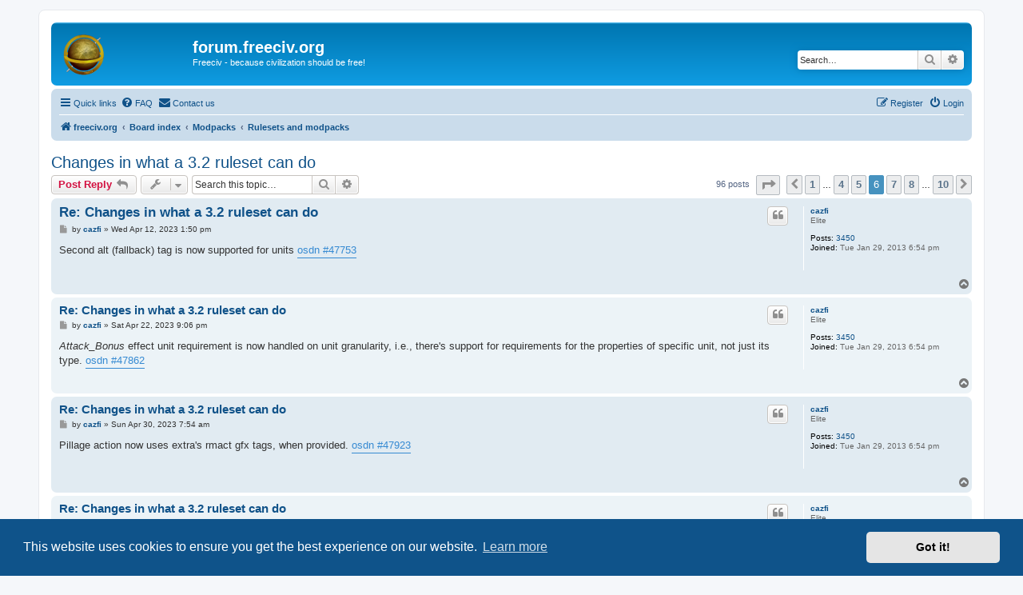

--- FILE ---
content_type: text/html; charset=UTF-8
request_url: http://forum.freeciv.org/f/viewtopic.php?t=91844&sid=cda90b39aa03fbea8e2a756610e72ee2&start=50
body_size: 7448
content:
<!DOCTYPE html>
<html dir="ltr" lang="en-gb">
<head>
<meta charset="utf-8" />
<meta http-equiv="X-UA-Compatible" content="IE=edge">
<meta name="viewport" content="width=device-width, initial-scale=1" />

<title>Changes in what a 3.2 ruleset can do - Page 6 - forum.freeciv.org</title>

	<link rel="alternate" type="application/atom+xml" title="Feed - forum.freeciv.org" href="/f/app.php/feed?sid=4b137bd702e5b2487f9c0afa656dd7e1">			<link rel="alternate" type="application/atom+xml" title="Feed - New Topics" href="/f/app.php/feed/topics?sid=4b137bd702e5b2487f9c0afa656dd7e1">		<link rel="alternate" type="application/atom+xml" title="Feed - Forum - Rulesets and modpacks" href="/f/app.php/feed/forum/11?sid=4b137bd702e5b2487f9c0afa656dd7e1">	<link rel="alternate" type="application/atom+xml" title="Feed - Topic - Changes in what a 3.2 ruleset can do" href="/f/app.php/feed/topic/91844?sid=4b137bd702e5b2487f9c0afa656dd7e1">	
	<link rel="canonical" href="http://forum.freeciv.org/f/viewtopic.php?t=91844&amp;start=50">

<!--
	phpBB style name: prosilver
	Based on style:   prosilver (this is the default phpBB3 style)
	Original author:  Tom Beddard ( http://www.subBlue.com/ )
	Modified by:
-->

<link href="./assets/css/font-awesome.min.css?assets_version=34" rel="stylesheet">
<link href="./styles/prosilver/theme/stylesheet.css?assets_version=34" rel="stylesheet">
<link href="./styles/prosilver/theme/en/stylesheet.css?assets_version=34" rel="stylesheet">



	<link href="./assets/cookieconsent/cookieconsent.min.css?assets_version=34" rel="stylesheet">

<!--[if lte IE 9]>
	<link href="./styles/prosilver/theme/tweaks.css?assets_version=34" rel="stylesheet">
<![endif]-->


<link href="./ext/rmcgirr83/contactadmin/styles/prosilver/theme/imageset.css?assets_version=34" rel="stylesheet" media="screen">



</head>
<body id="phpbb" class="nojs notouch section-viewtopic ltr ">


<div id="wrap" class="wrap">
	<a id="top" class="top-anchor" accesskey="t"></a>
	<div id="page-header">
		<div class="headerbar" role="banner">
					<div class="inner">

			<div id="site-description" class="site-description">
		<a id="logo" class="logo" href="https://www.freeciv.org/" title="freeciv.org">
					<span class="site_logo"></span>
				</a>
				<h1>forum.freeciv.org</h1>
				<p>Freeciv - because civilization should be free!</p>
				<p class="skiplink"><a href="#start_here">Skip to content</a></p>
			</div>

									<div id="search-box" class="search-box search-header" role="search">
				<form action="./search.php?sid=4b137bd702e5b2487f9c0afa656dd7e1" method="get" id="search">
				<fieldset>
					<input name="keywords" id="keywords" type="search" maxlength="128" title="Search for keywords" class="inputbox search tiny" size="20" value="" placeholder="Search…" />
					<button class="button button-search" type="submit" title="Search">
						<i class="icon fa-search fa-fw" aria-hidden="true"></i><span class="sr-only">Search</span>
					</button>
					<a href="./search.php?sid=4b137bd702e5b2487f9c0afa656dd7e1" class="button button-search-end" title="Advanced search">
						<i class="icon fa-cog fa-fw" aria-hidden="true"></i><span class="sr-only">Advanced search</span>
					</a>
					<input type="hidden" name="sid" value="4b137bd702e5b2487f9c0afa656dd7e1" />

				</fieldset>
				</form>
			</div>
						
			</div>
					</div>
				<div class="navbar" role="navigation">
	<div class="inner">

	<ul id="nav-main" class="nav-main linklist" role="menubar">

		<li id="quick-links" class="quick-links dropdown-container responsive-menu" data-skip-responsive="true">
			<a href="#" class="dropdown-trigger">
				<i class="icon fa-bars fa-fw" aria-hidden="true"></i><span>Quick links</span>
			</a>
			<div class="dropdown">
				<div class="pointer"><div class="pointer-inner"></div></div>
				<ul class="dropdown-contents" role="menu">
					
											<li class="separator"></li>
																									<li>
								<a href="./search.php?search_id=unanswered&amp;sid=4b137bd702e5b2487f9c0afa656dd7e1" role="menuitem">
									<i class="icon fa-file-o fa-fw icon-gray" aria-hidden="true"></i><span>Unanswered topics</span>
								</a>
							</li>
							<li>
								<a href="./search.php?search_id=active_topics&amp;sid=4b137bd702e5b2487f9c0afa656dd7e1" role="menuitem">
									<i class="icon fa-file-o fa-fw icon-blue" aria-hidden="true"></i><span>Active topics</span>
								</a>
							</li>
							<li class="separator"></li>
							<li>
								<a href="./search.php?sid=4b137bd702e5b2487f9c0afa656dd7e1" role="menuitem">
									<i class="icon fa-search fa-fw" aria-hidden="true"></i><span>Search</span>
								</a>
							</li>
					
										<li class="separator"></li>

									</ul>
			</div>
		</li>

				<li data-skip-responsive="true">
			<a href="/f/app.php/help/faq?sid=4b137bd702e5b2487f9c0afa656dd7e1" rel="help" title="Frequently Asked Questions" role="menuitem">
				<i class="icon fa-question-circle fa-fw" aria-hidden="true"></i><span>FAQ</span>
			</a>
		</li>
			<li class="" data-last-responsive="true">
		<a href="/f/app.php/contactadmin?sid=4b137bd702e5b2487f9c0afa656dd7e1" role="menuitem">
			<i class="icon fa-envelope fa-fw" aria-hidden="true"></i><span>Contact us</span>
		</a>
	</li>
				
			<li class="rightside"  data-skip-responsive="true">
			<a href="./ucp.php?mode=login&amp;redirect=viewtopic.php%3Fstart%3D50%26t%3D91844&amp;sid=4b137bd702e5b2487f9c0afa656dd7e1" title="Login" accesskey="x" role="menuitem">
				<i class="icon fa-power-off fa-fw" aria-hidden="true"></i><span>Login</span>
			</a>
		</li>
					<li class="rightside" data-skip-responsive="true">
				<a href="./ucp.php?mode=register&amp;sid=4b137bd702e5b2487f9c0afa656dd7e1" role="menuitem">
					<i class="icon fa-pencil-square-o  fa-fw" aria-hidden="true"></i><span>Register</span>
				</a>
			</li>
						</ul>

	<ul id="nav-breadcrumbs" class="nav-breadcrumbs linklist navlinks" role="menubar">
				
		
		<li class="breadcrumbs" itemscope itemtype="https://schema.org/BreadcrumbList">

							<span class="crumb" itemtype="https://schema.org/ListItem" itemprop="itemListElement" itemscope><a itemprop="item" href="https://www.freeciv.org/" data-navbar-reference="home"><i class="icon fa-home fa-fw" aria-hidden="true"></i><span itemprop="name">freeciv.org</span></a><meta itemprop="position" content="1" /></span>
			
							<span class="crumb" itemtype="https://schema.org/ListItem" itemprop="itemListElement" itemscope><a itemprop="item" href="./index.php?sid=4b137bd702e5b2487f9c0afa656dd7e1" accesskey="h" data-navbar-reference="index"><span itemprop="name">Board index</span></a><meta itemprop="position" content="2" /></span>

											
								<span class="crumb" itemtype="https://schema.org/ListItem" itemprop="itemListElement" itemscope data-forum-id="29"><a itemprop="item" href="./viewforum.php?f=29&amp;sid=4b137bd702e5b2487f9c0afa656dd7e1"><span itemprop="name">Modpacks</span></a><meta itemprop="position" content="3" /></span>
															
								<span class="crumb" itemtype="https://schema.org/ListItem" itemprop="itemListElement" itemscope data-forum-id="11"><a itemprop="item" href="./viewforum.php?f=11&amp;sid=4b137bd702e5b2487f9c0afa656dd7e1"><span itemprop="name">Rulesets and modpacks</span></a><meta itemprop="position" content="4" /></span>
							
					</li>

		
					<li class="rightside responsive-search">
				<a href="./search.php?sid=4b137bd702e5b2487f9c0afa656dd7e1" title="View the advanced search options" role="menuitem">
					<i class="icon fa-search fa-fw" aria-hidden="true"></i><span class="sr-only">Search</span>
				</a>
			</li>
			</ul>

	</div>
</div>
	</div>

	
	<a id="start_here" class="anchor"></a>
	<div id="page-body" class="page-body" role="main">
		
		
<h2 class="topic-title"><a href="./viewtopic.php?t=91844&amp;start=50&amp;sid=4b137bd702e5b2487f9c0afa656dd7e1">Changes in what a 3.2 ruleset can do</a></h2>
<!-- NOTE: remove the style="display: none" when you want to have the forum description on the topic body -->
<div style="display: none !important;">Contribute, display and discuss rulesets and modpacks for use in Freeciv here.<br /></div>


<div class="action-bar bar-top">
	
			<a href="./posting.php?mode=reply&amp;t=91844&amp;sid=4b137bd702e5b2487f9c0afa656dd7e1" class="button" title="Post a reply">
							<span>Post Reply</span> <i class="icon fa-reply fa-fw" aria-hidden="true"></i>
					</a>
	
			<div class="dropdown-container dropdown-button-control topic-tools">
		<span title="Topic tools" class="button button-secondary dropdown-trigger dropdown-select">
			<i class="icon fa-wrench fa-fw" aria-hidden="true"></i>
			<span class="caret"><i class="icon fa-sort-down fa-fw" aria-hidden="true"></i></span>
		</span>
		<div class="dropdown">
			<div class="pointer"><div class="pointer-inner"></div></div>
			<ul class="dropdown-contents">
																												<li>
					<a href="./viewtopic.php?t=91844&amp;start=50&amp;sid=4b137bd702e5b2487f9c0afa656dd7e1&amp;view=print" title="Print view" accesskey="p">
						<i class="icon fa-print fa-fw" aria-hidden="true"></i><span>Print view</span>
					</a>
				</li>
											</ul>
		</div>
	</div>
	
			<div class="search-box" role="search">
			<form method="get" id="topic-search" action="./search.php?sid=4b137bd702e5b2487f9c0afa656dd7e1">
			<fieldset>
				<input class="inputbox search tiny"  type="search" name="keywords" id="search_keywords" size="20" placeholder="Search this topic…" />
				<button class="button button-search" type="submit" title="Search">
					<i class="icon fa-search fa-fw" aria-hidden="true"></i><span class="sr-only">Search</span>
				</button>
				<a href="./search.php?sid=4b137bd702e5b2487f9c0afa656dd7e1" class="button button-search-end" title="Advanced search">
					<i class="icon fa-cog fa-fw" aria-hidden="true"></i><span class="sr-only">Advanced search</span>
				</a>
				<input type="hidden" name="t" value="91844" />
<input type="hidden" name="sf" value="msgonly" />
<input type="hidden" name="sid" value="4b137bd702e5b2487f9c0afa656dd7e1" />

			</fieldset>
			</form>
		</div>
	
			<div class="pagination">
			96 posts
							<ul>
	<li class="dropdown-container dropdown-button-control dropdown-page-jump page-jump">
		<a class="button button-icon-only dropdown-trigger" href="#" title="Click to jump to page…" role="button"><i class="icon fa-level-down fa-rotate-270" aria-hidden="true"></i><span class="sr-only">Page <strong>6</strong> of <strong>10</strong></span></a>
		<div class="dropdown">
			<div class="pointer"><div class="pointer-inner"></div></div>
			<ul class="dropdown-contents">
				<li>Jump to page:</li>
				<li class="page-jump-form">
					<input type="number" name="page-number" min="1" max="999999" title="Enter the page number you wish to go to" class="inputbox tiny" data-per-page="10" data-base-url=".&#x2F;viewtopic.php&#x3F;t&#x3D;91844&amp;amp&#x3B;sid&#x3D;4b137bd702e5b2487f9c0afa656dd7e1" data-start-name="start" />
					<input class="button2" value="Go" type="button" />
				</li>
			</ul>
		</div>
	</li>
			<li class="arrow previous"><a class="button button-icon-only" href="./viewtopic.php?t=91844&amp;sid=4b137bd702e5b2487f9c0afa656dd7e1&amp;start=40" rel="prev" role="button"><i class="icon fa-chevron-left fa-fw" aria-hidden="true"></i><span class="sr-only">Previous</span></a></li>
				<li><a class="button" href="./viewtopic.php?t=91844&amp;sid=4b137bd702e5b2487f9c0afa656dd7e1" role="button">1</a></li>
			<li class="ellipsis" role="separator"><span>…</span></li>
				<li><a class="button" href="./viewtopic.php?t=91844&amp;sid=4b137bd702e5b2487f9c0afa656dd7e1&amp;start=30" role="button">4</a></li>
				<li><a class="button" href="./viewtopic.php?t=91844&amp;sid=4b137bd702e5b2487f9c0afa656dd7e1&amp;start=40" role="button">5</a></li>
			<li class="active"><span>6</span></li>
				<li><a class="button" href="./viewtopic.php?t=91844&amp;sid=4b137bd702e5b2487f9c0afa656dd7e1&amp;start=60" role="button">7</a></li>
				<li><a class="button" href="./viewtopic.php?t=91844&amp;sid=4b137bd702e5b2487f9c0afa656dd7e1&amp;start=70" role="button">8</a></li>
			<li class="ellipsis" role="separator"><span>…</span></li>
				<li><a class="button" href="./viewtopic.php?t=91844&amp;sid=4b137bd702e5b2487f9c0afa656dd7e1&amp;start=90" role="button">10</a></li>
				<li class="arrow next"><a class="button button-icon-only" href="./viewtopic.php?t=91844&amp;sid=4b137bd702e5b2487f9c0afa656dd7e1&amp;start=60" rel="next" role="button"><i class="icon fa-chevron-right fa-fw" aria-hidden="true"></i><span class="sr-only">Next</span></a></li>
	</ul>
					</div>
		</div>




			<div id="p107704" class="post has-profile bg2">
		<div class="inner">

		<dl class="postprofile" id="profile107704">
			<dt class="has-profile-rank no-avatar">
				<div class="avatar-container">
																			</div>
								<a href="./memberlist.php?mode=viewprofile&amp;u=56&amp;sid=4b137bd702e5b2487f9c0afa656dd7e1" class="username">cazfi</a>							</dt>

						<dd class="profile-rank">Elite</dd>			
		<dd class="profile-posts"><strong>Posts:</strong> <a href="./search.php?author_id=56&amp;sr=posts&amp;sid=4b137bd702e5b2487f9c0afa656dd7e1">3450</a></dd>		<dd class="profile-joined"><strong>Joined:</strong> Tue Jan 29, 2013 6:54 pm</dd>		
		
						
						
		</dl>

		<div class="postbody">
						<div id="post_content107704">

					<h3 class="first">
						<a href="./viewtopic.php?p=107704&amp;sid=4b137bd702e5b2487f9c0afa656dd7e1#p107704">Re: Changes in what a 3.2 ruleset can do</a>
		</h3>

													<ul class="post-buttons">
																																									<li>
							<a href="./posting.php?mode=quote&amp;p=107704&amp;sid=4b137bd702e5b2487f9c0afa656dd7e1" title="Reply with quote" class="button button-icon-only">
								<i class="icon fa-quote-left fa-fw" aria-hidden="true"></i><span class="sr-only">Quote</span>
							</a>
						</li>
														</ul>
							
						<p class="author">
									<a class="unread" href="./viewtopic.php?p=107704&amp;sid=4b137bd702e5b2487f9c0afa656dd7e1#p107704" title="Post">
						<i class="icon fa-file fa-fw icon-lightgray icon-md" aria-hidden="true"></i><span class="sr-only">Post</span>
					</a>
								<span class="responsive-hide">by <strong><a href="./memberlist.php?mode=viewprofile&amp;u=56&amp;sid=4b137bd702e5b2487f9c0afa656dd7e1" class="username">cazfi</a></strong> &raquo; </span><time datetime="2023-04-12T13:50:08+00:00">Wed Apr 12, 2023 1:50 pm</time>
			</p>
			
			
			
			<div class="content">Second alt (fallback) tag is now supported for units <a href="https://osdn.net/projects/freeciv/ticket/47753" class="postlink">osdn #47753</a></div>

			
			
									
						
										
						</div>

		</div>

				<div class="back2top">
						<a href="#top" class="top" title="Top">
				<i class="icon fa-chevron-circle-up fa-fw icon-gray" aria-hidden="true"></i>
				<span class="sr-only">Top</span>
			</a>
					</div>
		
		</div>
	</div>

				<div id="p107777" class="post has-profile bg1">
		<div class="inner">

		<dl class="postprofile" id="profile107777">
			<dt class="has-profile-rank no-avatar">
				<div class="avatar-container">
																			</div>
								<a href="./memberlist.php?mode=viewprofile&amp;u=56&amp;sid=4b137bd702e5b2487f9c0afa656dd7e1" class="username">cazfi</a>							</dt>

						<dd class="profile-rank">Elite</dd>			
		<dd class="profile-posts"><strong>Posts:</strong> <a href="./search.php?author_id=56&amp;sr=posts&amp;sid=4b137bd702e5b2487f9c0afa656dd7e1">3450</a></dd>		<dd class="profile-joined"><strong>Joined:</strong> Tue Jan 29, 2013 6:54 pm</dd>		
		
						
						
		</dl>

		<div class="postbody">
						<div id="post_content107777">

					<h3 >
						<a href="./viewtopic.php?p=107777&amp;sid=4b137bd702e5b2487f9c0afa656dd7e1#p107777">Re: Changes in what a 3.2 ruleset can do</a>
		</h3>

													<ul class="post-buttons">
																																									<li>
							<a href="./posting.php?mode=quote&amp;p=107777&amp;sid=4b137bd702e5b2487f9c0afa656dd7e1" title="Reply with quote" class="button button-icon-only">
								<i class="icon fa-quote-left fa-fw" aria-hidden="true"></i><span class="sr-only">Quote</span>
							</a>
						</li>
														</ul>
							
						<p class="author">
									<a class="unread" href="./viewtopic.php?p=107777&amp;sid=4b137bd702e5b2487f9c0afa656dd7e1#p107777" title="Post">
						<i class="icon fa-file fa-fw icon-lightgray icon-md" aria-hidden="true"></i><span class="sr-only">Post</span>
					</a>
								<span class="responsive-hide">by <strong><a href="./memberlist.php?mode=viewprofile&amp;u=56&amp;sid=4b137bd702e5b2487f9c0afa656dd7e1" class="username">cazfi</a></strong> &raquo; </span><time datetime="2023-04-22T21:06:16+00:00">Sat Apr 22, 2023 9:06 pm</time>
			</p>
			
			
			
			<div class="content"><em class="text-italics">Attack_Bonus</em> effect unit requirement is now handled on unit granularity, i.e., there's support for requirements for the properties of specific unit, not just its type. <a href="https://osdn.net/projects/freeciv/ticket/47862" class="postlink">osdn #47862</a></div>

			
			
									
						
										
						</div>

		</div>

				<div class="back2top">
						<a href="#top" class="top" title="Top">
				<i class="icon fa-chevron-circle-up fa-fw icon-gray" aria-hidden="true"></i>
				<span class="sr-only">Top</span>
			</a>
					</div>
		
		</div>
	</div>

				<div id="p107831" class="post has-profile bg2">
		<div class="inner">

		<dl class="postprofile" id="profile107831">
			<dt class="has-profile-rank no-avatar">
				<div class="avatar-container">
																			</div>
								<a href="./memberlist.php?mode=viewprofile&amp;u=56&amp;sid=4b137bd702e5b2487f9c0afa656dd7e1" class="username">cazfi</a>							</dt>

						<dd class="profile-rank">Elite</dd>			
		<dd class="profile-posts"><strong>Posts:</strong> <a href="./search.php?author_id=56&amp;sr=posts&amp;sid=4b137bd702e5b2487f9c0afa656dd7e1">3450</a></dd>		<dd class="profile-joined"><strong>Joined:</strong> Tue Jan 29, 2013 6:54 pm</dd>		
		
						
						
		</dl>

		<div class="postbody">
						<div id="post_content107831">

					<h3 >
						<a href="./viewtopic.php?p=107831&amp;sid=4b137bd702e5b2487f9c0afa656dd7e1#p107831">Re: Changes in what a 3.2 ruleset can do</a>
		</h3>

													<ul class="post-buttons">
																																									<li>
							<a href="./posting.php?mode=quote&amp;p=107831&amp;sid=4b137bd702e5b2487f9c0afa656dd7e1" title="Reply with quote" class="button button-icon-only">
								<i class="icon fa-quote-left fa-fw" aria-hidden="true"></i><span class="sr-only">Quote</span>
							</a>
						</li>
														</ul>
							
						<p class="author">
									<a class="unread" href="./viewtopic.php?p=107831&amp;sid=4b137bd702e5b2487f9c0afa656dd7e1#p107831" title="Post">
						<i class="icon fa-file fa-fw icon-lightgray icon-md" aria-hidden="true"></i><span class="sr-only">Post</span>
					</a>
								<span class="responsive-hide">by <strong><a href="./memberlist.php?mode=viewprofile&amp;u=56&amp;sid=4b137bd702e5b2487f9c0afa656dd7e1" class="username">cazfi</a></strong> &raquo; </span><time datetime="2023-04-30T07:54:02+00:00">Sun Apr 30, 2023 7:54 am</time>
			</p>
			
			
			
			<div class="content">Pillage action now uses extra's rmact gfx tags, when provided. <a href="https://osdn.net/projects/freeciv/ticket/47923" class="postlink">osdn #47923</a></div>

			
			
									
						
										
						</div>

		</div>

				<div class="back2top">
						<a href="#top" class="top" title="Top">
				<i class="icon fa-chevron-circle-up fa-fw icon-gray" aria-hidden="true"></i>
				<span class="sr-only">Top</span>
			</a>
					</div>
		
		</div>
	</div>

				<div id="p107879" class="post has-profile bg1">
		<div class="inner">

		<dl class="postprofile" id="profile107879">
			<dt class="has-profile-rank no-avatar">
				<div class="avatar-container">
																			</div>
								<a href="./memberlist.php?mode=viewprofile&amp;u=56&amp;sid=4b137bd702e5b2487f9c0afa656dd7e1" class="username">cazfi</a>							</dt>

						<dd class="profile-rank">Elite</dd>			
		<dd class="profile-posts"><strong>Posts:</strong> <a href="./search.php?author_id=56&amp;sr=posts&amp;sid=4b137bd702e5b2487f9c0afa656dd7e1">3450</a></dd>		<dd class="profile-joined"><strong>Joined:</strong> Tue Jan 29, 2013 6:54 pm</dd>		
		
						
						
		</dl>

		<div class="postbody">
						<div id="post_content107879">

					<h3 >
						<a href="./viewtopic.php?p=107879&amp;sid=4b137bd702e5b2487f9c0afa656dd7e1#p107879">Re: Changes in what a 3.2 ruleset can do</a>
		</h3>

													<ul class="post-buttons">
																																									<li>
							<a href="./posting.php?mode=quote&amp;p=107879&amp;sid=4b137bd702e5b2487f9c0afa656dd7e1" title="Reply with quote" class="button button-icon-only">
								<i class="icon fa-quote-left fa-fw" aria-hidden="true"></i><span class="sr-only">Quote</span>
							</a>
						</li>
														</ul>
							
						<p class="author">
									<a class="unread" href="./viewtopic.php?p=107879&amp;sid=4b137bd702e5b2487f9c0afa656dd7e1#p107879" title="Post">
						<i class="icon fa-file fa-fw icon-lightgray icon-md" aria-hidden="true"></i><span class="sr-only">Post</span>
					</a>
								<span class="responsive-hide">by <strong><a href="./memberlist.php?mode=viewprofile&amp;u=56&amp;sid=4b137bd702e5b2487f9c0afa656dd7e1" class="username">cazfi</a></strong> &raquo; </span><time datetime="2023-05-06T16:29:03+00:00">Sat May 06, 2023 4:29 pm</time>
			</p>
			
			
			
			<div class="content">Support for unit tp_defense type <em class="text-italics">Always</em> added. <a href="https://osdn.net/projects/freeciv/ticket/43541" class="postlink">osdn #43541</a><br>
<br>
Such units are able to defend even if they would not be able to leave their transport, e.g., land units in the middle of Ocean.<br>
This makes things like "cannons on deck" possible</div>

			
			
									
						
										
						</div>

		</div>

				<div class="back2top">
						<a href="#top" class="top" title="Top">
				<i class="icon fa-chevron-circle-up fa-fw icon-gray" aria-hidden="true"></i>
				<span class="sr-only">Top</span>
			</a>
					</div>
		
		</div>
	</div>

				<div id="p107893" class="post has-profile bg2">
		<div class="inner">

		<dl class="postprofile" id="profile107893">
			<dt class="has-profile-rank no-avatar">
				<div class="avatar-container">
																			</div>
								<a href="./memberlist.php?mode=viewprofile&amp;u=56&amp;sid=4b137bd702e5b2487f9c0afa656dd7e1" class="username">cazfi</a>							</dt>

						<dd class="profile-rank">Elite</dd>			
		<dd class="profile-posts"><strong>Posts:</strong> <a href="./search.php?author_id=56&amp;sr=posts&amp;sid=4b137bd702e5b2487f9c0afa656dd7e1">3450</a></dd>		<dd class="profile-joined"><strong>Joined:</strong> Tue Jan 29, 2013 6:54 pm</dd>		
		
						
						
		</dl>

		<div class="postbody">
						<div id="post_content107893">

					<h3 >
						<a href="./viewtopic.php?p=107893&amp;sid=4b137bd702e5b2487f9c0afa656dd7e1#p107893">Re: Changes in what a 3.2 ruleset can do</a>
		</h3>

													<ul class="post-buttons">
																																									<li>
							<a href="./posting.php?mode=quote&amp;p=107893&amp;sid=4b137bd702e5b2487f9c0afa656dd7e1" title="Reply with quote" class="button button-icon-only">
								<i class="icon fa-quote-left fa-fw" aria-hidden="true"></i><span class="sr-only">Quote</span>
							</a>
						</li>
														</ul>
							
						<p class="author">
									<a class="unread" href="./viewtopic.php?p=107893&amp;sid=4b137bd702e5b2487f9c0afa656dd7e1#p107893" title="Post">
						<i class="icon fa-file fa-fw icon-lightgray icon-md" aria-hidden="true"></i><span class="sr-only">Post</span>
					</a>
								<span class="responsive-hide">by <strong><a href="./memberlist.php?mode=viewprofile&amp;u=56&amp;sid=4b137bd702e5b2487f9c0afa656dd7e1" class="username">cazfi</a></strong> &raquo; </span><time datetime="2023-05-10T08:23:47+00:00">Wed May 10, 2023 8:23 am</time>
			</p>
			
			
			
			<div class="content">Second alt (fallback) graphics tag is now supported for extra removal activity icons <a href="https://osdn.net/projects/freeciv/ticket/47952" class="postlink">osdn #47952</a></div>

			
			
									
						
										
						</div>

		</div>

				<div class="back2top">
						<a href="#top" class="top" title="Top">
				<i class="icon fa-chevron-circle-up fa-fw icon-gray" aria-hidden="true"></i>
				<span class="sr-only">Top</span>
			</a>
					</div>
		
		</div>
	</div>

				<div id="p108144" class="post has-profile bg1">
		<div class="inner">

		<dl class="postprofile" id="profile108144">
			<dt class="has-profile-rank no-avatar">
				<div class="avatar-container">
																			</div>
								<a href="./memberlist.php?mode=viewprofile&amp;u=56&amp;sid=4b137bd702e5b2487f9c0afa656dd7e1" class="username">cazfi</a>							</dt>

						<dd class="profile-rank">Elite</dd>			
		<dd class="profile-posts"><strong>Posts:</strong> <a href="./search.php?author_id=56&amp;sr=posts&amp;sid=4b137bd702e5b2487f9c0afa656dd7e1">3450</a></dd>		<dd class="profile-joined"><strong>Joined:</strong> Tue Jan 29, 2013 6:54 pm</dd>		
		
						
						
		</dl>

		<div class="postbody">
						<div id="post_content108144">

					<h3 >
						<a href="./viewtopic.php?p=108144&amp;sid=4b137bd702e5b2487f9c0afa656dd7e1#p108144">Re: Changes in what a 3.2 ruleset can do</a>
		</h3>

													<ul class="post-buttons">
																																									<li>
							<a href="./posting.php?mode=quote&amp;p=108144&amp;sid=4b137bd702e5b2487f9c0afa656dd7e1" title="Reply with quote" class="button button-icon-only">
								<i class="icon fa-quote-left fa-fw" aria-hidden="true"></i><span class="sr-only">Quote</span>
							</a>
						</li>
														</ul>
							
						<p class="author">
									<a class="unread" href="./viewtopic.php?p=108144&amp;sid=4b137bd702e5b2487f9c0afa656dd7e1#p108144" title="Post">
						<i class="icon fa-file fa-fw icon-lightgray icon-md" aria-hidden="true"></i><span class="sr-only">Post</span>
					</a>
								<span class="responsive-hide">by <strong><a href="./memberlist.php?mode=viewprofile&amp;u=56&amp;sid=4b137bd702e5b2487f9c0afa656dd7e1" class="username">cazfi</a></strong> &raquo; </span><time datetime="2023-06-06T10:03:01+00:00">Tue Jun 06, 2023 10:03 am</time>
			</p>
			
			
			
			<div class="content">Added CityStatus value "Transferred": <a href="https://osdn.net/projects/freeciv/ticket/48115" class="postlink">osdn #48115</a><br>
<br>
This differs from "CityStatus" "OwnedByOriginal" in that the "OwnedByOriginal" is fulfilled also after once conquered city has been liberated.</div>

			
			
									
						
										
						</div>

		</div>

				<div class="back2top">
						<a href="#top" class="top" title="Top">
				<i class="icon fa-chevron-circle-up fa-fw icon-gray" aria-hidden="true"></i>
				<span class="sr-only">Top</span>
			</a>
					</div>
		
		</div>
	</div>

				<div id="p108159" class="post has-profile bg2">
		<div class="inner">

		<dl class="postprofile" id="profile108159">
			<dt class="has-profile-rank no-avatar">
				<div class="avatar-container">
																			</div>
								<a href="./memberlist.php?mode=viewprofile&amp;u=56&amp;sid=4b137bd702e5b2487f9c0afa656dd7e1" class="username">cazfi</a>							</dt>

						<dd class="profile-rank">Elite</dd>			
		<dd class="profile-posts"><strong>Posts:</strong> <a href="./search.php?author_id=56&amp;sr=posts&amp;sid=4b137bd702e5b2487f9c0afa656dd7e1">3450</a></dd>		<dd class="profile-joined"><strong>Joined:</strong> Tue Jan 29, 2013 6:54 pm</dd>		
		
						
						
		</dl>

		<div class="postbody">
						<div id="post_content108159">

					<h3 >
						<a href="./viewtopic.php?p=108159&amp;sid=4b137bd702e5b2487f9c0afa656dd7e1#p108159">Re: Changes in what a 3.2 ruleset can do</a>
		</h3>

													<ul class="post-buttons">
																																									<li>
							<a href="./posting.php?mode=quote&amp;p=108159&amp;sid=4b137bd702e5b2487f9c0afa656dd7e1" title="Reply with quote" class="button button-icon-only">
								<i class="icon fa-quote-left fa-fw" aria-hidden="true"></i><span class="sr-only">Quote</span>
							</a>
						</li>
														</ul>
							
						<p class="author">
									<a class="unread" href="./viewtopic.php?p=108159&amp;sid=4b137bd702e5b2487f9c0afa656dd7e1#p108159" title="Post">
						<i class="icon fa-file fa-fw icon-lightgray icon-md" aria-hidden="true"></i><span class="sr-only">Post</span>
					</a>
								<span class="responsive-hide">by <strong><a href="./memberlist.php?mode=viewprofile&amp;u=56&amp;sid=4b137bd702e5b2487f9c0afa656dd7e1" class="username">cazfi</a></strong> &raquo; </span><time datetime="2023-06-08T13:59:11+00:00">Thu Jun 08, 2023 1:59 pm</time>
			</p>
			
			
			
			<div class="content">Second alt (fallback) graphics tag is now supported for buildings. <a href="https://osdn.net/projects/freeciv/ticket/48087" class="postlink">osdn #48087</a></div>

			
			
									
						
										
						</div>

		</div>

				<div class="back2top">
						<a href="#top" class="top" title="Top">
				<i class="icon fa-chevron-circle-up fa-fw icon-gray" aria-hidden="true"></i>
				<span class="sr-only">Top</span>
			</a>
					</div>
		
		</div>
	</div>

				<div id="p108335" class="post has-profile bg1">
		<div class="inner">

		<dl class="postprofile" id="profile108335">
			<dt class="has-profile-rank no-avatar">
				<div class="avatar-container">
																			</div>
								<a href="./memberlist.php?mode=viewprofile&amp;u=56&amp;sid=4b137bd702e5b2487f9c0afa656dd7e1" class="username">cazfi</a>							</dt>

						<dd class="profile-rank">Elite</dd>			
		<dd class="profile-posts"><strong>Posts:</strong> <a href="./search.php?author_id=56&amp;sr=posts&amp;sid=4b137bd702e5b2487f9c0afa656dd7e1">3450</a></dd>		<dd class="profile-joined"><strong>Joined:</strong> Tue Jan 29, 2013 6:54 pm</dd>		
		
						
						
		</dl>

		<div class="postbody">
						<div id="post_content108335">

					<h3 >
						<a href="./viewtopic.php?p=108335&amp;sid=4b137bd702e5b2487f9c0afa656dd7e1#p108335">Re: Changes in what a 3.2 ruleset can do</a>
		</h3>

													<ul class="post-buttons">
																																									<li>
							<a href="./posting.php?mode=quote&amp;p=108335&amp;sid=4b137bd702e5b2487f9c0afa656dd7e1" title="Reply with quote" class="button button-icon-only">
								<i class="icon fa-quote-left fa-fw" aria-hidden="true"></i><span class="sr-only">Quote</span>
							</a>
						</li>
														</ul>
							
						<p class="author">
									<a class="unread" href="./viewtopic.php?p=108335&amp;sid=4b137bd702e5b2487f9c0afa656dd7e1#p108335" title="Post">
						<i class="icon fa-file fa-fw icon-lightgray icon-md" aria-hidden="true"></i><span class="sr-only">Post</span>
					</a>
								<span class="responsive-hide">by <strong><a href="./memberlist.php?mode=viewprofile&amp;u=56&amp;sid=4b137bd702e5b2487f9c0afa656dd7e1" class="username">cazfi</a></strong> &raquo; </span><time datetime="2023-06-27T13:21:05+00:00">Tue Jun 27, 2023 1:21 pm</time>
			</p>
			
			
			
			<div class="content">Added effect type "Surplus_Waste_Pct_By_Rel_Distance" <a href="https://osdn.net/projects/freeciv/ticket/42246" class="postlink">osdn #42246</a><br>
<br>
That creates waste, but only from what otherwise would be surplus, and depends on distance to nearest government center, with the distance scaled to the map size (so the effect over "the longest distance on the map" is the same for different size maps)</div>

			
			
									
						
										
						</div>

		</div>

				<div class="back2top">
						<a href="#top" class="top" title="Top">
				<i class="icon fa-chevron-circle-up fa-fw icon-gray" aria-hidden="true"></i>
				<span class="sr-only">Top</span>
			</a>
					</div>
		
		</div>
	</div>

				<div id="p108419" class="post has-profile bg2">
		<div class="inner">

		<dl class="postprofile" id="profile108419">
			<dt class="has-profile-rank no-avatar">
				<div class="avatar-container">
																			</div>
								<a href="./memberlist.php?mode=viewprofile&amp;u=56&amp;sid=4b137bd702e5b2487f9c0afa656dd7e1" class="username">cazfi</a>							</dt>

						<dd class="profile-rank">Elite</dd>			
		<dd class="profile-posts"><strong>Posts:</strong> <a href="./search.php?author_id=56&amp;sr=posts&amp;sid=4b137bd702e5b2487f9c0afa656dd7e1">3450</a></dd>		<dd class="profile-joined"><strong>Joined:</strong> Tue Jan 29, 2013 6:54 pm</dd>		
		
						
						
		</dl>

		<div class="postbody">
						<div id="post_content108419">

					<h3 >
						<a href="./viewtopic.php?p=108419&amp;sid=4b137bd702e5b2487f9c0afa656dd7e1#p108419">Re: Changes in what a 3.2 ruleset can do</a>
		</h3>

													<ul class="post-buttons">
																																									<li>
							<a href="./posting.php?mode=quote&amp;p=108419&amp;sid=4b137bd702e5b2487f9c0afa656dd7e1" title="Reply with quote" class="button button-icon-only">
								<i class="icon fa-quote-left fa-fw" aria-hidden="true"></i><span class="sr-only">Quote</span>
							</a>
						</li>
														</ul>
							
						<p class="author">
									<a class="unread" href="./viewtopic.php?p=108419&amp;sid=4b137bd702e5b2487f9c0afa656dd7e1#p108419" title="Post">
						<i class="icon fa-file fa-fw icon-lightgray icon-md" aria-hidden="true"></i><span class="sr-only">Post</span>
					</a>
								<span class="responsive-hide">by <strong><a href="./memberlist.php?mode=viewprofile&amp;u=56&amp;sid=4b137bd702e5b2487f9c0afa656dd7e1" class="username">cazfi</a></strong> &raquo; </span><time datetime="2023-07-09T20:41:19+00:00">Sun Jul 09, 2023 8:41 pm</time>
			</p>
			
			
			
			<div class="content">City:transfer() ( &amp; edit.city_transfer() ) added to Lua API. <a href="https://osdn.net/projects/freeciv/ticket/48312" class="postlink">osdn #48312</a></div>

			
			
									
						
										
						</div>

		</div>

				<div class="back2top">
						<a href="#top" class="top" title="Top">
				<i class="icon fa-chevron-circle-up fa-fw icon-gray" aria-hidden="true"></i>
				<span class="sr-only">Top</span>
			</a>
					</div>
		
		</div>
	</div>

				<div id="p108450" class="post has-profile bg1">
		<div class="inner">

		<dl class="postprofile" id="profile108450">
			<dt class="has-profile-rank no-avatar">
				<div class="avatar-container">
																			</div>
								<a href="./memberlist.php?mode=viewprofile&amp;u=56&amp;sid=4b137bd702e5b2487f9c0afa656dd7e1" class="username">cazfi</a>							</dt>

						<dd class="profile-rank">Elite</dd>			
		<dd class="profile-posts"><strong>Posts:</strong> <a href="./search.php?author_id=56&amp;sr=posts&amp;sid=4b137bd702e5b2487f9c0afa656dd7e1">3450</a></dd>		<dd class="profile-joined"><strong>Joined:</strong> Tue Jan 29, 2013 6:54 pm</dd>		
		
						
						
		</dl>

		<div class="postbody">
						<div id="post_content108450">

					<h3 >
						<a href="./viewtopic.php?p=108450&amp;sid=4b137bd702e5b2487f9c0afa656dd7e1#p108450">Re: Changes in what a 3.2 ruleset can do</a>
		</h3>

													<ul class="post-buttons">
																																									<li>
							<a href="./posting.php?mode=quote&amp;p=108450&amp;sid=4b137bd702e5b2487f9c0afa656dd7e1" title="Reply with quote" class="button button-icon-only">
								<i class="icon fa-quote-left fa-fw" aria-hidden="true"></i><span class="sr-only">Quote</span>
							</a>
						</li>
														</ul>
							
						<p class="author">
									<a class="unread" href="./viewtopic.php?p=108450&amp;sid=4b137bd702e5b2487f9c0afa656dd7e1#p108450" title="Post">
						<i class="icon fa-file fa-fw icon-lightgray icon-md" aria-hidden="true"></i><span class="sr-only">Post</span>
					</a>
								<span class="responsive-hide">by <strong><a href="./memberlist.php?mode=viewprofile&amp;u=56&amp;sid=4b137bd702e5b2487f9c0afa656dd7e1" class="username">cazfi</a></strong> &raquo; </span><time datetime="2023-07-17T00:26:53+00:00">Mon Jul 17, 2023 12:26 am</time>
			</p>
			
			
			
			<div class="content">Added effect type "Surplus_Waste_Pct" <a href="https://osdn.net/projects/freeciv/ticket/48294" class="postlink">osdn #48294</a><br>
<br>
See earlier "Surplus_Waste_Pct_By_Rel_Distance"</div>

			
			
									
						
										
						</div>

		</div>

				<div class="back2top">
						<a href="#top" class="top" title="Top">
				<i class="icon fa-chevron-circle-up fa-fw icon-gray" aria-hidden="true"></i>
				<span class="sr-only">Top</span>
			</a>
					</div>
		
		</div>
	</div>

	

	<div class="action-bar bar-bottom">
	
			<a href="./posting.php?mode=reply&amp;t=91844&amp;sid=4b137bd702e5b2487f9c0afa656dd7e1" class="button" title="Post a reply">
							<span>Post Reply</span> <i class="icon fa-reply fa-fw" aria-hidden="true"></i>
					</a>
		
		<div class="dropdown-container dropdown-button-control topic-tools">
		<span title="Topic tools" class="button button-secondary dropdown-trigger dropdown-select">
			<i class="icon fa-wrench fa-fw" aria-hidden="true"></i>
			<span class="caret"><i class="icon fa-sort-down fa-fw" aria-hidden="true"></i></span>
		</span>
		<div class="dropdown">
			<div class="pointer"><div class="pointer-inner"></div></div>
			<ul class="dropdown-contents">
																												<li>
					<a href="./viewtopic.php?t=91844&amp;start=50&amp;sid=4b137bd702e5b2487f9c0afa656dd7e1&amp;view=print" title="Print view" accesskey="p">
						<i class="icon fa-print fa-fw" aria-hidden="true"></i><span>Print view</span>
					</a>
				</li>
											</ul>
		</div>
	</div>

			<form method="post" action="./viewtopic.php?t=91844&amp;start=50&amp;sid=4b137bd702e5b2487f9c0afa656dd7e1">
		<div class="dropdown-container dropdown-container-left dropdown-button-control sort-tools">
	<span title="Display and sorting options" class="button button-secondary dropdown-trigger dropdown-select">
		<i class="icon fa-sort-amount-asc fa-fw" aria-hidden="true"></i>
		<span class="caret"><i class="icon fa-sort-down fa-fw" aria-hidden="true"></i></span>
	</span>
	<div class="dropdown hidden">
		<div class="pointer"><div class="pointer-inner"></div></div>
		<div class="dropdown-contents">
			<fieldset class="display-options">
							<label>Display: <select name="st" id="st"><option value="0" selected="selected">All posts</option><option value="1">1 day</option><option value="7">7 days</option><option value="14">2 weeks</option><option value="30">1 month</option><option value="90">3 months</option><option value="180">6 months</option><option value="365">1 year</option></select></label>
								<label>Sort by: <select name="sk" id="sk"><option value="a">Author</option><option value="t" selected="selected">Post time</option><option value="s">Subject</option></select></label>
				<label>Direction: <select name="sd" id="sd"><option value="a" selected="selected">Ascending</option><option value="d">Descending</option></select></label>
								<hr class="dashed" />
				<input type="submit" class="button2" name="sort" value="Go" />
						</fieldset>
		</div>
	</div>
</div>
		</form>
	
	
	
			<div class="pagination">
			96 posts
							<ul>
	<li class="dropdown-container dropdown-button-control dropdown-page-jump page-jump">
		<a class="button button-icon-only dropdown-trigger" href="#" title="Click to jump to page…" role="button"><i class="icon fa-level-down fa-rotate-270" aria-hidden="true"></i><span class="sr-only">Page <strong>6</strong> of <strong>10</strong></span></a>
		<div class="dropdown">
			<div class="pointer"><div class="pointer-inner"></div></div>
			<ul class="dropdown-contents">
				<li>Jump to page:</li>
				<li class="page-jump-form">
					<input type="number" name="page-number" min="1" max="999999" title="Enter the page number you wish to go to" class="inputbox tiny" data-per-page="10" data-base-url=".&#x2F;viewtopic.php&#x3F;t&#x3D;91844&amp;amp&#x3B;sid&#x3D;4b137bd702e5b2487f9c0afa656dd7e1" data-start-name="start" />
					<input class="button2" value="Go" type="button" />
				</li>
			</ul>
		</div>
	</li>
			<li class="arrow previous"><a class="button button-icon-only" href="./viewtopic.php?t=91844&amp;sid=4b137bd702e5b2487f9c0afa656dd7e1&amp;start=40" rel="prev" role="button"><i class="icon fa-chevron-left fa-fw" aria-hidden="true"></i><span class="sr-only">Previous</span></a></li>
				<li><a class="button" href="./viewtopic.php?t=91844&amp;sid=4b137bd702e5b2487f9c0afa656dd7e1" role="button">1</a></li>
			<li class="ellipsis" role="separator"><span>…</span></li>
				<li><a class="button" href="./viewtopic.php?t=91844&amp;sid=4b137bd702e5b2487f9c0afa656dd7e1&amp;start=30" role="button">4</a></li>
				<li><a class="button" href="./viewtopic.php?t=91844&amp;sid=4b137bd702e5b2487f9c0afa656dd7e1&amp;start=40" role="button">5</a></li>
			<li class="active"><span>6</span></li>
				<li><a class="button" href="./viewtopic.php?t=91844&amp;sid=4b137bd702e5b2487f9c0afa656dd7e1&amp;start=60" role="button">7</a></li>
				<li><a class="button" href="./viewtopic.php?t=91844&amp;sid=4b137bd702e5b2487f9c0afa656dd7e1&amp;start=70" role="button">8</a></li>
			<li class="ellipsis" role="separator"><span>…</span></li>
				<li><a class="button" href="./viewtopic.php?t=91844&amp;sid=4b137bd702e5b2487f9c0afa656dd7e1&amp;start=90" role="button">10</a></li>
				<li class="arrow next"><a class="button button-icon-only" href="./viewtopic.php?t=91844&amp;sid=4b137bd702e5b2487f9c0afa656dd7e1&amp;start=60" rel="next" role="button"><i class="icon fa-chevron-right fa-fw" aria-hidden="true"></i><span class="sr-only">Next</span></a></li>
	</ul>
					</div>
	</div>


<div class="action-bar actions-jump">
		<p class="jumpbox-return">
		<a href="./viewforum.php?f=11&amp;sid=4b137bd702e5b2487f9c0afa656dd7e1" class="left-box arrow-left" accesskey="r">
			<i class="icon fa-angle-left fa-fw icon-black" aria-hidden="true"></i><span>Return to “Rulesets and modpacks”</span>
		</a>
	</p>
	
		<div class="jumpbox dropdown-container dropdown-container-right dropdown-up dropdown-left dropdown-button-control" id="jumpbox">
			<span title="Jump to" class="button button-secondary dropdown-trigger dropdown-select">
				<span>Jump to</span>
				<span class="caret"><i class="icon fa-sort-down fa-fw" aria-hidden="true"></i></span>
			</span>
		<div class="dropdown">
			<div class="pointer"><div class="pointer-inner"></div></div>
			<ul class="dropdown-contents">
																				<li><a href="./viewforum.php?f=3&amp;sid=4b137bd702e5b2487f9c0afa656dd7e1" class="jumpbox-cat-link"> <span> Project</span></a></li>
																<li><a href="./viewforum.php?f=4&amp;sid=4b137bd702e5b2487f9c0afa656dd7e1" class="jumpbox-sub-link"><span class="spacer"></span> <span>&#8627; &nbsp; Announcements</span></a></li>
																<li><a href="./viewforum.php?f=23&amp;sid=4b137bd702e5b2487f9c0afa656dd7e1" class="jumpbox-cat-link"> <span> Variants</span></a></li>
																<li><a href="./viewforum.php?f=24&amp;sid=4b137bd702e5b2487f9c0afa656dd7e1" class="jumpbox-sub-link"><span class="spacer"></span> <span>&#8627; &nbsp; Freeciv-web</span></a></li>
																<li><a href="./viewforum.php?f=20&amp;sid=4b137bd702e5b2487f9c0afa656dd7e1" class="jumpbox-sub-link"><span class="spacer"></span> <span>&#8627; &nbsp; Longturn</span></a></li>
																<li><a href="./viewforum.php?f=5&amp;sid=4b137bd702e5b2487f9c0afa656dd7e1" class="jumpbox-cat-link"> <span> Gaming</span></a></li>
																<li><a href="./viewforum.php?f=16&amp;sid=4b137bd702e5b2487f9c0afa656dd7e1" class="jumpbox-sub-link"><span class="spacer"></span> <span>&#8627; &nbsp; Multiplayer / Online gaming</span></a></li>
																<li><a href="./viewforum.php?f=17&amp;sid=4b137bd702e5b2487f9c0afa656dd7e1" class="jumpbox-sub-link"><span class="spacer"></span> <span>&#8627; &nbsp; Single player</span></a></li>
																<li><a href="./viewforum.php?f=18&amp;sid=4b137bd702e5b2487f9c0afa656dd7e1" class="jumpbox-sub-link"><span class="spacer"></span> <span>&#8627; &nbsp; Gameplay</span></a></li>
																<li><a href="./viewforum.php?f=19&amp;sid=4b137bd702e5b2487f9c0afa656dd7e1" class="jumpbox-sub-link"><span class="spacer"></span> <span>&#8627; &nbsp; Community</span></a></li>
																<li><a href="./viewforum.php?f=29&amp;sid=4b137bd702e5b2487f9c0afa656dd7e1" class="jumpbox-cat-link"> <span> Modpacks</span></a></li>
																<li><a href="./viewforum.php?f=11&amp;sid=4b137bd702e5b2487f9c0afa656dd7e1" class="jumpbox-sub-link"><span class="spacer"></span> <span>&#8627; &nbsp; Rulesets and modpacks</span></a></li>
																<li><a href="./viewforum.php?f=12&amp;sid=4b137bd702e5b2487f9c0afa656dd7e1" class="jumpbox-sub-link"><span class="spacer"></span> <span>&#8627; &nbsp; Art and tilesets</span></a></li>
																<li><a href="./viewforum.php?f=6&amp;sid=4b137bd702e5b2487f9c0afa656dd7e1" class="jumpbox-cat-link"> <span> Freeciv Development</span></a></li>
																<li><a href="./viewforum.php?f=13&amp;sid=4b137bd702e5b2487f9c0afa656dd7e1" class="jumpbox-sub-link"><span class="spacer"></span> <span>&#8627; &nbsp; Wishlist</span></a></li>
																<li><a href="./viewforum.php?f=14&amp;sid=4b137bd702e5b2487f9c0afa656dd7e1" class="jumpbox-sub-link"><span class="spacer"></span> <span>&#8627; &nbsp; Contribution</span></a></li>
																<li><a href="./viewforum.php?f=15&amp;sid=4b137bd702e5b2487f9c0afa656dd7e1" class="jumpbox-sub-link"><span class="spacer"></span> <span>&#8627; &nbsp; Help wanted</span></a></li>
																<li><a href="./viewforum.php?f=31&amp;sid=4b137bd702e5b2487f9c0afa656dd7e1" class="jumpbox-sub-link"><span class="spacer"></span> <span>&#8627; &nbsp; Upcoming Releases</span></a></li>
																<li><a href="./viewforum.php?f=30&amp;sid=4b137bd702e5b2487f9c0afa656dd7e1" class="jumpbox-sub-link"><span class="spacer"></span> <span>&#8627; &nbsp; Test Builds</span></a></li>
																<li><a href="./viewforum.php?f=7&amp;sid=4b137bd702e5b2487f9c0afa656dd7e1" class="jumpbox-cat-link"> <span> Everything else</span></a></li>
																<li><a href="./viewforum.php?f=8&amp;sid=4b137bd702e5b2487f9c0afa656dd7e1" class="jumpbox-sub-link"><span class="spacer"></span> <span>&#8627; &nbsp; Tech support</span></a></li>
																<li><a href="./viewforum.php?f=9&amp;sid=4b137bd702e5b2487f9c0afa656dd7e1" class="jumpbox-sub-link"><span class="spacer"></span> <span>&#8627; &nbsp; General discussion</span></a></li>
																<li><a href="./viewforum.php?f=26&amp;sid=4b137bd702e5b2487f9c0afa656dd7e1" class="jumpbox-sub-link"><span class="spacer"></span> <span>&#8627; &nbsp; Polls</span></a></li>
																<li><a href="./viewforum.php?f=22&amp;sid=4b137bd702e5b2487f9c0afa656dd7e1" class="jumpbox-sub-link"><span class="spacer"></span> <span>&#8627; &nbsp; Forum</span></a></li>
																<li><a href="./viewforum.php?f=10&amp;sid=4b137bd702e5b2487f9c0afa656dd7e1" class="jumpbox-sub-link"><span class="spacer"></span> <span>&#8627; &nbsp; Test</span></a></li>
											</ul>
		</div>
	</div>

	</div>



			</div>


<div id="page-footer" class="page-footer" role="contentinfo">
	<div class="navbar" role="navigation">
	<div class="inner">

	<ul id="nav-footer" class="nav-footer linklist" role="menubar">
		<li class="breadcrumbs">
							<span class="crumb"><a href="https://www.freeciv.org/" data-navbar-reference="home"><i class="icon fa-home fa-fw" aria-hidden="true"></i><span>freeciv.org</span></a></span>									<span class="crumb"><a href="./index.php?sid=4b137bd702e5b2487f9c0afa656dd7e1" data-navbar-reference="index"><span>Board index</span></a></span>					</li>
		
				<li class="rightside">All times are <span title="UTC">UTC</span></li>
							<li class="rightside">
				<a href="./ucp.php?mode=delete_cookies&amp;sid=4b137bd702e5b2487f9c0afa656dd7e1" data-ajax="true" data-refresh="true" role="menuitem">
					<i class="icon fa-trash fa-fw" aria-hidden="true"></i><span>Delete cookies</span>
				</a>
			</li>
												<li class="rightside" data-last-responsive="true">
		<a href="/f/app.php/contactadmin?sid=4b137bd702e5b2487f9c0afa656dd7e1" role="menuitem">
			<i class="icon fa-envelope fa-fw" aria-hidden="true"></i><span>Contact us</span>
		</a>
	</li>
			</ul>

	</div>
</div>

	<div class="copyright">
				<p class="footer-row">
			<span class="footer-copyright">Powered by <a href="https://www.phpbb.com/">phpBB</a>&reg; Forum Software &copy; phpBB Limited</span>
		</p>
						<p class="footer-row" role="menu">
			<a class="footer-link" href="./ucp.php?mode=privacy&amp;sid=4b137bd702e5b2487f9c0afa656dd7e1" title="Privacy" role="menuitem">
				<span class="footer-link-text">Privacy</span>
			</a>
			|
			<a class="footer-link" href="./ucp.php?mode=terms&amp;sid=4b137bd702e5b2487f9c0afa656dd7e1" title="Terms" role="menuitem">
				<span class="footer-link-text">Terms</span>
			</a>
		</p>
					</div>

	<div id="darkenwrapper" class="darkenwrapper" data-ajax-error-title="AJAX error" data-ajax-error-text="Something went wrong when processing your request." data-ajax-error-text-abort="User aborted request." data-ajax-error-text-timeout="Your request timed out; please try again." data-ajax-error-text-parsererror="Something went wrong with the request and the server returned an invalid reply.">
		<div id="darken" class="darken">&nbsp;</div>
	</div>

	<div id="phpbb_alert" class="phpbb_alert" data-l-err="Error" data-l-timeout-processing-req="Request timed out.">
		<a href="#" class="alert_close">
			<i class="icon fa-times-circle fa-fw" aria-hidden="true"></i>
		</a>
		<h3 class="alert_title">&nbsp;</h3><p class="alert_text"></p>
	</div>
	<div id="phpbb_confirm" class="phpbb_alert">
		<a href="#" class="alert_close">
			<i class="icon fa-times-circle fa-fw" aria-hidden="true"></i>
		</a>
		<div class="alert_text"></div>
	</div>
</div>

</div>

<div>
	<a id="bottom" class="anchor" accesskey="z"></a>
	</div>

<script src="./assets/javascript/jquery-3.6.0.min.js?assets_version=34"></script>
<script src="./assets/javascript/core.js?assets_version=34"></script>

	<script src="./assets/cookieconsent/cookieconsent.min.js?assets_version=34"></script>
	<script>
		if (typeof window.cookieconsent === "object") {
			window.addEventListener("load", function(){
				window.cookieconsent.initialise({
					"palette": {
						"popup": {
							"background": "#0F538A"
						},
						"button": {
							"background": "#E5E5E5"
						}
					},
					"theme": "classic",
					"content": {
						"message": "This\u0020website\u0020uses\u0020cookies\u0020to\u0020ensure\u0020you\u0020get\u0020the\u0020best\u0020experience\u0020on\u0020our\u0020website.",
						"dismiss": "Got\u0020it\u0021",
						"link": "Learn\u0020more",
						"href": "./ucp.php?mode=privacy&amp;sid=4b137bd702e5b2487f9c0afa656dd7e1"
					}
				});
			});
		}
	</script>

<script>
(function($) {  // Avoid conflicts with other libraries

'use strict';

	phpbb.addAjaxCallback('reporttosfs', function(data) {
		if (data.postid !== "undefined") {
			$('#sfs' + data.postid).hide();
			phpbb.closeDarkenWrapper(5000);
		}
	});

})(jQuery);
</script>
<script src="./styles/prosilver/template/forum_fn.js?assets_version=34"></script>
<script src="./styles/prosilver/template/ajax.js?assets_version=34"></script>



</body>
</html>
